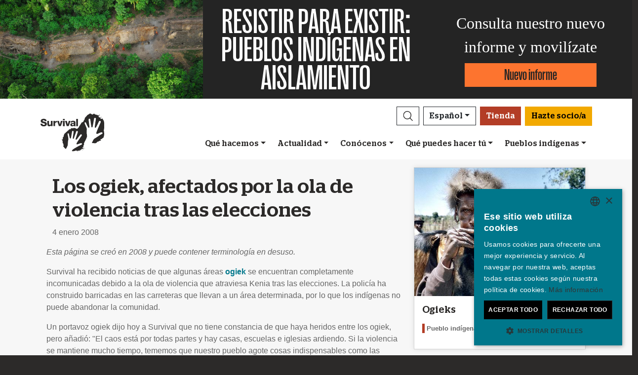

--- FILE ---
content_type: text/html; charset=utf-8
request_url: https://survival.es/noticias/2882
body_size: 11102
content:
<!DOCTYPE html><html lang="es"><head><meta charset="utf-8" /><meta content="width=device-width, initial-scale=1, shrink-to-fit=no" name="viewport" /><meta content="same-origin" name="view-transition" /><meta content="Survival International" name="author" /><script async="async" data-apikey="97b56bf7d560269c93b3d49407c72edc" src="//d2wy8f7a9ursnm.cloudfront.net/bugsnag-2.min.js"></script><script type="application/ld+json">{ "@context": "https://schema.org", "@type": "NewsArticle", "headline": "Los ogiek, afectados por la ola de violencia tras las elecciones", "image": [""] }</script><script type="application/ld+json">{ "@context": "https://schema.org", "@type": "Organization", "url": "survival.es", "logo": "/assets/logos/logo.square-119ef628.jpg" }</script><script type="application/ld+json">{ "@context":"https://schema.org", "@type":"ItemList", "itemListElement":[{"@type":"ListItem", "position":1, "url":"survival.es/quehacemos"}, {"@type":"ListItem", "position":2, "url":"survival.es/involucrate"}, {"@type":"ListItem", "position":3, "url":"survival.es/involucrate/iniciativas-solidarias"}]}</script><meta name="description" content="Survival ha recibido noticias de que algunas áreas ogiek se encuentran completamente incomunicadas debido a la ola de violencia que atraviesa Kenia tras las elecciones." /><meta name="keywords" content="Survival, Survival International, tribus, pueblo tribal, pueblos tribales, selva, desierto, indígena, pueblos indígenas, indígenas, derechos humanos" /><meta name="author" content="Survival International" /><meta property="fb:app_id" content="217969008262622" /><meta property="og:url" content="https://survival.es/noticias/2882" /><meta property="og:type" content="website" /><meta property="og:title" content="Los ogiek, afectados por la ola de violencia tras las elecciones" /><meta property="og:description" content="Survival ha recibido noticias de que algunas áreas ogiek se encuentran completamente incomunicadas debido a la ola de violencia que atraviesa Kenia tras las elecciones." /><meta property="og:image" content="" /><meta property="og:image:width" content="" /><meta property="og:image:height" content="" /><meta property="og:image:alt" content="" /><meta property="og:locale" content="es" /><meta content="summary_large_image" name="twitter:card" /><meta content="https://www.survival.es" name="twitter:site" /><meta content="Los ogiek, afectados por la ola de violencia tras las elecciones" name="twitter:title" /><meta content="Survival ha recibido noticias de que algunas áreas ogiek se encuentran completamente incomunicadas debido a la ola de violencia que atraviesa Kenia tras las elecciones." name="twitter:description" /><link href="/feeds" rel="alternate" title="Survival International" type="application/atom+xml" /><title>Los ogiek, afectados por la ola de violencia tras las elecciones</title><link rel="stylesheet" href="/assets/numiko-5430e3b9.css" data-turbo-track="reload" /><link rel="stylesheet" href="/assets/glightbox.min-7eb7ab09.css" data-turbo-track="reload" /><script type="importmap" data-turbo-track="reload">{
  "imports": {
    "numiko": "/assets/numiko-b1d64736.js",
    "cms": "/assets/cms-932433fc.js",
    "@hotwired/turbo-rails": "/assets/turbo.min-ad2c7b86.js",
    "@hotwired/stimulus": "/assets/stimulus.min-4b1e420e.js",
    "@hotwired/stimulus-loading": "/assets/stimulus-loading-1fc53fe7.js",
    "currency.js": "/assets/currency.js-c48b4683.js",
    "jquery": "/assets/jquery.min-cc61f2ef.js",
    "jquery_ujs": "/assets/jquery_ujs-4a343d57.js",
    "bootstrap": "/assets/bootstrap.min-60c5cec6.js",
    "@popperjs/core": "/assets/popper-2d47ff71.js",
    "lazysizes": "/assets/lazysizes-237f7d4f.js",
    "mapbox-gl": "/assets/mapbox-gl-4a46f983.js",
    "process": "/assets/process-33befcb9.js",
    "sortablejs": "/assets/sortablejs-d0bdfd76.js",
    "glightbox": "/assets/glightbox-894bcc22.js",
    "@transloadit/prettier-bytes": "https://ga.jspm.io/npm:@transloadit/prettier-bytes@0.3.4/dist/prettierBytes.js",
    "@uppy/aws-s3": "https://ga.jspm.io/npm:@uppy/aws-s3@4.1.0/lib/index.js",
    "@uppy/companion-client": "https://ga.jspm.io/npm:@uppy/companion-client@4.1.0/lib/index.js",
    "@uppy/core": "https://ga.jspm.io/npm:@uppy/core@4.2.2/lib/index.js",
    "@uppy/core/lib/": "https://ga.jspm.io/npm:@uppy/core@4.2.2/lib/",
    "@uppy/dashboard": "https://ga.jspm.io/npm:@uppy/dashboard@4.1.1/lib/index.js",
    "@uppy/informer": "https://ga.jspm.io/npm:@uppy/informer@4.1.0/lib/index.js",
    "@uppy/provider-views": "https://ga.jspm.io/npm:@uppy/provider-views@4.0.1/lib/index.js",
    "@uppy/status-bar": "https://ga.jspm.io/npm:@uppy/status-bar@4.0.3/lib/index.js",
    "@uppy/store-default": "https://ga.jspm.io/npm:@uppy/store-default@4.1.0/lib/index.js",
    "@uppy/thumbnail-generator": "https://ga.jspm.io/npm:@uppy/thumbnail-generator@4.0.0/lib/index.js",
    "@uppy/utils/lib/AbortController": "https://ga.jspm.io/npm:@uppy/utils@6.0.3/lib/AbortController.js",
    "@uppy/utils/lib/dataURItoBlob": "https://ga.jspm.io/npm:@uppy/utils@6.0.3/lib/dataURItoBlob.js",
    "@uppy/utils/lib/emaFilter": "https://ga.jspm.io/npm:@uppy/utils@6.0.3/lib/emaFilter.js",
    "@uppy/utils/lib/emitSocketProgress": "https://ga.jspm.io/npm:@uppy/utils@6.0.3/lib/emitSocketProgress.js",
    "@uppy/utils/lib/ErrorWithCause": "https://ga.jspm.io/npm:@uppy/utils@6.0.3/lib/ErrorWithCause.js",
    "@uppy/utils/lib/fetchWithNetworkError": "https://ga.jspm.io/npm:@uppy/utils@6.0.3/lib/fetchWithNetworkError.js",
    "@uppy/utils/lib/fileFilters": "https://ga.jspm.io/npm:@uppy/utils@6.0.3/lib/fileFilters.js",
    "@uppy/utils/lib/findAllDOMElements": "https://ga.jspm.io/npm:@uppy/utils@6.0.3/lib/findAllDOMElements.js",
    "@uppy/utils/lib/findDOMElement": "https://ga.jspm.io/npm:@uppy/utils@6.0.3/lib/findDOMElement.js",
    "@uppy/utils/lib/FOCUSABLE_ELEMENTS": "https://ga.jspm.io/npm:@uppy/utils@6.0.3/lib/FOCUSABLE_ELEMENTS.js",
    "@uppy/utils/lib/generateFileID": "https://ga.jspm.io/npm:@uppy/utils@6.0.3/lib/generateFileID.js",
    "@uppy/utils/lib/getAllowedMetaFields": "https://ga.jspm.io/npm:@uppy/utils@6.0.3/lib/getAllowedMetaFields.js",
    "@uppy/utils/lib/getDroppedFiles": "https://ga.jspm.io/npm:@uppy/utils@6.0.3/lib/getDroppedFiles/index.js",
    "@uppy/utils/lib/getFileNameAndExtension": "https://ga.jspm.io/npm:@uppy/utils@6.0.3/lib/getFileNameAndExtension.js",
    "@uppy/utils/lib/getFileType": "https://ga.jspm.io/npm:@uppy/utils@6.0.3/lib/getFileType.js",
    "@uppy/utils/lib/getSocketHost": "https://ga.jspm.io/npm:@uppy/utils@6.0.3/lib/getSocketHost.js",
    "@uppy/utils/lib/getTextDirection": "https://ga.jspm.io/npm:@uppy/utils@6.0.3/lib/getTextDirection.js",
    "@uppy/utils/lib/getTimeStamp": "https://ga.jspm.io/npm:@uppy/utils@6.0.3/lib/getTimeStamp.js",
    "@uppy/utils/lib/isDragDropSupported": "https://ga.jspm.io/npm:@uppy/utils@6.0.3/lib/isDragDropSupported.js",
    "@uppy/utils/lib/isObjectURL": "https://ga.jspm.io/npm:@uppy/utils@6.0.3/lib/isObjectURL.js",
    "@uppy/utils/lib/isPreviewSupported": "https://ga.jspm.io/npm:@uppy/utils@6.0.3/lib/isPreviewSupported.js",
    "@uppy/utils/lib/prettyETA": "https://ga.jspm.io/npm:@uppy/utils@6.0.3/lib/prettyETA.js",
    "@uppy/utils/lib/RateLimitedQueue": "https://ga.jspm.io/npm:@uppy/utils@6.0.3/lib/RateLimitedQueue.js",
    "@uppy/utils/lib/remoteFileObjToLocal": "https://ga.jspm.io/npm:@uppy/utils@6.0.3/lib/remoteFileObjToLocal.js",
    "@uppy/utils/lib/toArray": "https://ga.jspm.io/npm:@uppy/utils@6.0.3/lib/toArray.js",
    "@uppy/utils/lib/Translator": "https://ga.jspm.io/npm:@uppy/utils@6.0.3/lib/Translator.js",
    "@uppy/utils/lib/truncateString": "https://ga.jspm.io/npm:@uppy/utils@6.0.3/lib/truncateString.js",
    "@uppy/utils/lib/UserFacingApiError": "https://ga.jspm.io/npm:@uppy/utils@6.0.3/lib/UserFacingApiError.js",
    "@uppy/utils/lib/VirtualList": "https://ga.jspm.io/npm:@uppy/utils@6.0.3/lib/VirtualList.js",
    "classnames": "https://ga.jspm.io/npm:classnames@2.5.1/index.js",
    "eventemitter3": "https://ga.jspm.io/npm:eventemitter3@5.0.1/index.mjs",
    "exifr/dist/mini.esm.mjs": "https://ga.jspm.io/npm:exifr@7.1.3/dist/mini.esm.mjs",
    "is-network-error": "https://ga.jspm.io/npm:is-network-error@1.1.0/index.js",
    "lodash/": "https://ga.jspm.io/npm:lodash@4.17.21/",
    "lodash/throttle.js": "https://ga.jspm.io/npm:lodash@4.17.21/throttle.js",
    "memoize-one": "https://ga.jspm.io/npm:memoize-one@6.0.0/dist/memoize-one.esm.js",
    "mime-match": "https://ga.jspm.io/npm:mime-match@1.0.2/index.js",
    "namespace-emitter": "https://ga.jspm.io/npm:namespace-emitter@2.0.1/index.js",
    "nanoid/non-secure": "https://ga.jspm.io/npm:nanoid@5.0.7/non-secure/index.js",
    "p-queue": "https://ga.jspm.io/npm:p-queue@8.0.1/dist/index.js",
    "p-retry": "https://ga.jspm.io/npm:p-retry@6.2.0/index.js",
    "p-timeout": "https://ga.jspm.io/npm:p-timeout@6.1.3/index.js",
    "preact": "https://ga.jspm.io/npm:preact@10.24.3/dist/preact.module.js",
    "preact/hooks": "https://ga.jspm.io/npm:preact@10.24.3/hooks/dist/hooks.module.js",
    "retry": "https://ga.jspm.io/npm:retry@0.13.1/index.js",
    "shallow-equal": "https://ga.jspm.io/npm:shallow-equal@3.1.0/dist/index.modern.mjs",
    "wildcard": "https://ga.jspm.io/npm:wildcard@1.1.2/index.js",
    "controllers/admin/alert_controller": "/assets/controllers/admin/alert_controller-b5d8c8b3.js",
    "controllers/admin/bootstrap_popup_controller": "/assets/controllers/admin/bootstrap_popup_controller-63dc451c.js",
    "controllers/admin/forms_controller": "/assets/controllers/admin/forms_controller-629167f3.js",
    "controllers/admin/localized_outline_list_controller": "/assets/controllers/admin/localized_outline_list_controller-f828826b.js",
    "controllers/admin/localized_outline_list_item_controller": "/assets/controllers/admin/localized_outline_list_item_controller-233ae818.js",
    "controllers/admin/pictures/infinite_scroll_controller": "/assets/controllers/admin/pictures/infinite_scroll_controller-950fe601.js",
    "controllers/admin/pictures/modal_controller": "/assets/controllers/admin/pictures/modal_controller-d1c0b3bc.js",
    "controllers/admin/pictures/off_canvas_picker_controller": "/assets/controllers/admin/pictures/off_canvas_picker_controller-9d399eca.js",
    "controllers/admin/pictures/search_form_controller": "/assets/controllers/admin/pictures/search_form_controller-3baf6aeb.js",
    "controllers/admin/pictures/upload_controller": "/assets/controllers/admin/pictures/upload_controller-d134e201.js",
    "controllers/admin/search_controller": "/assets/controllers/admin/search_controller-1a800397.js",
    "controllers/admin/theme_controller": "/assets/controllers/admin/theme_controller-93229d26.js",
    "controllers/admin/tinymce_controller": "/assets/controllers/admin/tinymce_controller-4e710010.js",
    "controllers/admin/vimeo_controller": "/assets/controllers/admin/vimeo_controller-f0961f23.js",
    "controllers/application": "/assets/controllers/application-3affb389.js",
    "controllers": "/assets/controllers/index-749a6dee.js",
    "controllers/numiko/animation_controller": "/assets/controllers/numiko/animation_controller-aa33eb41.js",
    "controllers/numiko/awa_controller": "/assets/controllers/numiko/awa_controller-e7efe828.js",
    "controllers/numiko/comparison_slider_controller": "/assets/controllers/numiko/comparison_slider_controller-c0c086bb.js",
    "controllers/numiko/donation_widget_controller": "/assets/controllers/numiko/donation_widget_controller-eac2056e.js",
    "controllers/numiko/galleries_controller": "/assets/controllers/numiko/galleries_controller-93addbe4.js",
    "controllers/numiko/indigenous_voices_controller": "/assets/controllers/numiko/indigenous_voices_controller-f850c4da.js",
    "controllers/numiko/international_law_controller": "/assets/controllers/numiko/international_law_controller-b9000967.js",
    "controllers/numiko/locale_controller": "/assets/controllers/numiko/locale_controller-4c848200.js",
    "controllers/numiko/mapbox_globe_controller": "/assets/controllers/numiko/mapbox_globe_controller-fd5e8d00.js",
    "controllers/numiko/metadata_filter_controller": "/assets/controllers/numiko/metadata_filter_controller-b7ddc2de.js",
    "controllers/numiko/mobile_nav_controller": "/assets/controllers/numiko/mobile_nav_controller-44ed8e1d.js",
    "controllers/numiko/multi_point_map_controller": "/assets/controllers/numiko/multi_point_map_controller-821eaeda.js",
    "controllers/numiko/nav_controller": "/assets/controllers/numiko/nav_controller-07a6c459.js",
    "controllers/numiko/newsletter_signup_modal_controller": "/assets/controllers/numiko/newsletter_signup_modal_controller-dc90e6cd.js",
    "controllers/numiko/single_point_map_controller": "/assets/controllers/numiko/single_point_map_controller-93b48678.js",
    "controllers/numiko/tab_controller": "/assets/controllers/numiko/tab_controller-4eacdd55.js",
    "controllers/numiko/tax_calculator_controller": "/assets/controllers/numiko/tax_calculator_controller-ea80dd8d.js",
    "controllers/numiko/turnstile_controller": "/assets/controllers/numiko/turnstile_controller-d1094ea6.js",
    "controllers/numiko/vimeo_controller": "/assets/controllers/numiko/vimeo_controller-97d0c5db.js",
    "controllers/numiko/what_we_do_map_controller": "/assets/controllers/numiko/what_we_do_map_controller-6130239f.js",
    "controllers/numiko/youtube_card_controller": "/assets/controllers/numiko/youtube_card_controller-abd1e39f.js",
    "controllers/numiko/youtube_modal_controller": "/assets/controllers/numiko/youtube_modal_controller-21023c22.js",
    "controllers/utils/clipboard_controller": "/assets/controllers/utils/clipboard_controller-6c3e0bae.js",
    "controllers/utils/input_toggle_controller": "/assets/controllers/utils/input_toggle_controller-71291135.js",
    "utils/supports_interaction_observer": "/assets/utils/supports_interaction_observer-bfef7257.js",
    "utils/urlify": "/assets/utils/urlify-89e90ea7.js"
  }
}</script>
<link rel="modulepreload" href="/assets/turbo.min-ad2c7b86.js">
<link rel="modulepreload" href="/assets/stimulus.min-4b1e420e.js">
<link rel="modulepreload" href="/assets/stimulus-loading-1fc53fe7.js">
<link rel="modulepreload" href="/assets/bootstrap.min-60c5cec6.js">
<link rel="modulepreload" href="/assets/lazysizes-237f7d4f.js">
<script type="module">import "numiko"</script><script async="async" charset="UTF-8" data-cs-lang="es" src="https://cdn.cookie-script.com/s/647b7b92f1f55ca8927e97545c599862.js" type="text/javascript"></script>      <!-- Google Tag Manager -->
      <script async="async"> (function(w, d, s, l, i) {
          w[l] = w[l] || [];
          w[l].push({
              'gtm.start': new Date().getTime(),
              event: 'gtm.js'
          });
          var f = d.getElementsByTagName(s)[0],
              j = d.createElement(s),
              dl = l != 'dataLayer' ? '&l=' + l : '';
          j.async = true;
          j.src = 'https://www.googletagmanager.com/gtm.js?id=' + i + dl;
          f.parentNode.insertBefore(j, f);
      })(window, document, 'script', 'dataLayer', 'GTM-WNBLQN7');
      </script>
      <!-- End Google Tag Manager -->
<meta name="csrf-param" content="authenticity_token" />
<meta name="csrf-token" content="CEGrO6RWfSGiBBcDHAuy1JxSi3UQqxsmEc6J9oshEjUTiLloXw5tJHhcFR1ZcuBntLYvs9SeZ5WU-08GnuYsWg" /></head><body class="news-page">      <!-- Google Tag Manager (noscript) -->
      <noscript>
        <iframe src = "https://www.googletagmanager.com/ns.html?id=GTM-WNBLQN7"
          height = "0"
          width = "0"
          style = "display:none;visibility:hidden">
        </iframe>
      </noscript>
      <!-- End Google Tag Manager (noscript) -->
<div id="uncontacted-report-banner"><div class="row align-items-center"><div class="col-md-4 image"><img alt="" src="https://assets.survivalinternational.org/pictures/6569/width1170-6d895b9dbd388419a4f3849ac2671816.jpg" /></div><div class="col-md-4 heading"><div class="heading-inner"><h1>RESISTIR&nbsp;PARA&nbsp;EXISTIR:</h1><h1>PUEBLOS&nbsp;INDÍGENAS EN AISLAMIENTO</h1></div></div><div class="col-md-4 cta"><p>Consulta nuestro nuevo informe y movilízate</p><a class="btn btn-global-banner" href="https://www.indigenasenaislamiento.org">Nuevo informe</a></div></div></div><div class="overlay collapse"></div><nav data-controller="numiko--mobile-nav" id="navOvers"><section class="over-nav more collapse" data-numiko--mobile-nav-target="mobileNav" id="navMoreMobile"><div class="container"><div class="d-flex"><div class="flex-grow-1"><form action="/busca/resultados" accept-charset="UTF-8" method="get"><div class="input-group mb-3 input-group d-lg-none"><input aria-describedby="nav-search-btn" aria-label="Search" class="form-control search-input" name="search_terms" required="" type="text" /><div class="input-group-append"><button class="btn btn-light search" id="nav-search-btn" type="submit"><img src="/assets/numiko/graphics/search-55839a69.svg" /></button></div></div></form></div><button aria-controls="navMoreMobile" aria-expanded="true" aria-label="Close" class="close btn btn-outline-light ml-3" data-bs-target="#navMoreMobile" data-bs-toggle="collapse" href="#navMoreMobile" role="button" type="button"><span aria-hidden="true"> &times;</span></button></div><div class="buttons"><a class="btn btn-primary btn-donate" role="button" href="/haz-un-donativo">Hazte socio/a</a><a class="btn shop" href="https://tienda.survival.es">Tienda</a></div><ul class="sections" id="navMobileMenu"><li class="mobile-nav-item"><a class="collapsed dropdown-toggle" data-bs-toggle="collapse" data-bs-target="#V2hhdFdlRG8" aria-expanded="false" href="javascript:;">Qué hacemos</a></li><div class="collapse" data-parent="#navMobileMenu" id="V2hhdFdlRG8"><div class="mobile-menu-content"><a class="mega-title" href="/quehacemos">Más</a><div class="mega-sub-title">Nuestra labor</div><ul class="mega-sub-menu"><li class="nav-item"><a class="nav-link" href="/quehacemos#how-we-work">Cómo trabajamos</a></li><li class="nav-item"><a class="nav-link" href="/indigenas">Dónde trabajamos</a></li><li class="nav-item"><a class="nav-link" href="/vozindigena">Voces Indígenas</a></li></ul><a class="mega-sub-title-with-link" href="/campanas/aislados">Campaña Indígenas en aislamiento</a><ul class="mega-sub-menu"><li class="nav-item"><a class="nav-link" href="https://www.survival.es/indigenas/ayoreo">Ayoreo</a></li><li class="nav-item"><a class="nav-link" href="https://www.survival.es/indigenas/kawahiva">Kawahivas</a></li><li class="nav-item"><a class="nav-link" href="https://www.survival.es/indigenas/hongana-manyawa">Hongana manyawas</a></li><li class="nav-item"><a class="nav-link" href="https://www.survival.es/indigenas/shompen">Shompen</a></li><li class="nav-item"><a class="nav-link" href="https://www.survival.es/indigenas/mashco-piro">Mashco Piro</a></li></ul><a class="mega-sub-title-with-link" href="/conservacion">Campaña Descolonicemos la conservación</a><ul class="mega-sub-menu"><li class="nav-item"><a class="nav-link" href="https://www.survival.es/campanas/carbono-de-sangre">Carbono de Sangre</a></li><li class="nav-item"><a class="nav-link" href="https://www.survival.es/sobre/8431/descoloniza-el-lenguaje">Guía descolonizar lenguaje conservación</a></li><li class="nav-item"><a class="nav-link" href="https://www.survival.es/campanas/genocidio-verde">Genocidio verde</a></li><li class="nav-item"><a class="nav-link" href="https://www.survival.es/campanas/descolonicemosLaUNESCO">Hay que descolonizar la UNESCO</a></li></ul><div class="mega-sub-title">Otros casos</div><ul class="mega-sub-menu"><li class="nav-item"><a class="nav-link" href="https://www.survival.es/campanas/adivasiscontraelcarbon">Adivasis contra el carbón</a></li><li class="nav-item"><a class="nav-link" href="https://www.survival.es/indigenas/guarani">Guaraníes</a></li><li class="nav-item"><a class="nav-link" href="https://www.survival.es/indigenas/nukak">Nukak</a></li><li class="nav-item"><a class="nav-link" href="https://www.survival.es/indigenas/yanomami">Yanomamis</a></li></ul></div></div><li class="mobile-nav-item"><a class="collapsed dropdown-toggle" data-bs-toggle="collapse" data-bs-target="#TmV3cw" aria-expanded="false" href="javascript:;">Actualidad</a></li><div class="collapse" data-parent="#navMobileMenu" id="TmV3cw"><div class="mobile-menu-content"><a class="mega-title" href="/noticias">Más</a><div class="mega-sub-title">Para periodistas</div><ul class="mega-sub-menu"><li class="nav-item"><a class="nav-link" href="/saladeprensa/notasdeprensa">Sala de prensa</a></li><li class="nav-item"><a class="nav-link" href="/sobre">En profundidad</a></li><li class="nav-item"><a class="nav-link" href="/informes">Recursos para periodistas</a></li></ul><div class="mega-sub-title">Recursos escritos</div><ul class="mega-sub-menu"><li class="nav-item"><a class="nav-link" href="/articulos">Artículos</a></li><li class="nav-item"><a class="nav-link" href="/noticias#in-the-news">En los medios</a></li><li class="nav-item"><a class="nav-link" href="/sobre/publicaciones">Publicaciones</a></li></ul><div class="mega-sub-title">Audiovisuales</div><ul class="mega-sub-menu"><li class="nav-item"><a class="nav-link" href="/peliculas">Videos</a></li><li class="nav-item"><a class="nav-link" href="/galerias">Galerías</a></li></ul></div></div><li class="mobile-nav-item"><a class="collapsed dropdown-toggle" data-bs-toggle="collapse" data-bs-target="#QWJvdXRVcw" aria-expanded="false" href="javascript:;">Conócenos</a></li><div class="collapse" data-parent="#navMobileMenu" id="QWJvdXRVcw"><div class="mobile-menu-content"><a class="mega-title" href="/conocenos">Más</a><div class="mega-sub-title">Más sobre Survival</div><ul class="mega-sub-menu"><li class="nav-item"><a class="nav-link" href="https://www.survival.es/conocenos/8839/como-nos-financiamos">Nuestra financiación</a></li><li class="nav-item"><a class="nav-link" href="https://www.survival.es/conocenos/9/informeanual">Memoria anual</a></li><li class="nav-item"><a class="nav-link" href="https://www.survival.es/conocenos/12/trabajos">Trabajos</a></li><li class="nav-item"><a class="nav-link" href="https://www.survival.es/conocenos/11/contacto">Contáctanos</a></li></ul></div></div><li class="mobile-nav-item"><a class="collapsed dropdown-toggle" data-bs-toggle="collapse" data-bs-target="#R2V0SW52b2x2ZWQ" aria-expanded="false" href="javascript:;">Qué puedes hacer tú</a></li><div class="collapse" data-parent="#navMobileMenu" id="R2V0SW52b2x2ZWQ"><div class="mobile-menu-content"><a class="mega-title" href="/involucrate">Más</a><div class="mega-sub-title">Movilízate</div><ul class="mega-sub-menu"><li class="nav-item"><a class="nav-link" href="/involucrate/email">Envía un email</a></li><li class="nav-item"><a class="nav-link" href="/involucrate#advocate">Hazte activista</a></li><li class="nav-item"><a class="nav-link tab-link" href="/involucrate#small-acts">Ideas para activistas</a></li></ul><div class="mega-sub-title">Infórmate</div><ul class="mega-sub-menu"><li class="nav-item"><a class="nav-link" href="/noticias/electronicas">Suscríbete a los emails</a></li><li class="nav-item"><a class="nav-link tab-link" href="/agenda/#current-and-upcoming-events">Agenda</a></li></ul><div class="mega-sub-title">Apóyanos</div><ul class="mega-sub-menu"><li class="nav-item"><a class="nav-link" href="/haz-un-donativo">Hazte socio/a o dona</a></li><li class="nav-item"><a class="nav-link" href="/socios/somossurvival">Nuestra comunidad de socios/as</a></li><li class="nav-item"><a class="nav-link" href="/socios/otrasformasdepago">Dona con Bizum u otras</a></li><li class="nav-item"><a class="nav-link" href="/involucrate/iniciativas-solidarias">Iniciativas solidarias</a></li><li class="nav-item"><a class="nav-link" href="/socios/celebraciones-solidarias">Celebraciones solidarias</a></li><li class="nav-item"><a class="nav-link" href="/socios/enmemoria">Dona en memoria de</a></li><li class="nav-item"><a class="nav-link" href="/socios/legados">Testamentos solidarios</a></li><li class="nav-item"><a class="nav-link" href="/socios/preguntasfrecuentes">FAQ: socios/as y donantes</a></li></ul></div></div><li class="mobile-nav-item"><a class="collapsed dropdown-toggle" data-bs-toggle="collapse" data-bs-target="#VHJpYmVz" aria-expanded="false" href="javascript:;">Pueblos indígenas</a></li><div class="collapse" data-parent="#navMobileMenu" id="VHJpYmVz"><div class="mobile-menu-content"><a class="mega-title" href="/indigenas">Más</a><div class="mega-sub-title">América</div><ul class="mega-sub-menu"><li class="nav-item"><a class="nav-link" href="/awa"><strong>Awás</strong> Brasil</a></li><li class="nav-item"><a class="nav-link" href="/indigenas/ayoreo"><strong>Ayoreo</strong> Paraguay</a></li><li class="nav-item"><a class="nav-link" href="/indigenas/frontera-amazonica-no-contactados"><strong>Frontera amazónica de los no contactados</strong> Perú</a></li><li class="nav-item"><a class="nav-link" href="/indigenas/guarani"><strong>Guaraníes</strong> Brasil</a></li><li class="nav-item"><a class="nav-link" href="/indigenas/kawahiva"><strong>Kawahivas</strong> Brasil</a></li><li class="nav-item"><a class="nav-link" href="/indigenas/mashco-piro"><strong>Mashco Piro</strong> Perú</a></li><li class="nav-item"><a class="nav-link" href="/indigenas/nukak"><strong>Nukak</strong> Colombia</a></li><li class="nav-item"><a class="nav-link" href="/indigenas/yanomami"><strong>Yanomamis</strong> Brasil</a></li></ul><div class="mega-sub-title">África</div><ul class="mega-sub-menu"><li class="nav-item"><a class="nav-link" href="/campanas/genocidio-verde"><strong>Baka</strong> Congo</a></li><li class="nav-item"><a class="nav-link" href="/indigenas/bosquimanos"><strong>Bosquimanos</strong> Botsuana</a></li><li class="nav-item"><a class="nav-link" href="/indigenas/masai"><strong>Masáis</strong> Tanzania</a></li></ul><div class="mega-sub-title">Asia y Oceanía</div><ul class="mega-sub-menu"><li class="nav-item"><a class="nav-link" href="/indigenas/ang"><strong>Ang</strong> India</a></li><li class="nav-item"><a class="nav-link" href="/indigenas/dongria"><strong>Dongria kondhs</strong> India</a></li><li class="nav-item"><a class="nav-link" href="/indigenas/hongana-manyawa"><strong>Hongana manyawas</strong> Indonesia</a></li><li class="nav-item"><a class="nav-link" href="/indigenas/jenu-kuruba"><strong>Jenu kuruba</strong> India</a></li><li class="nav-item"><a class="nav-link" href="/indigenas/sentineleses"><strong>Sentineleses</strong> India</a></li><li class="nav-item"><a class="nav-link" href="/indigenas/shompen"><strong>Shompen</strong> India</a></li><li class="nav-item"><a class="nav-link" href="/indigenas/tribus-reservas-tigres"><strong>Tribus de las reservas de tigres</strong> India</a></li></ul></div></div></ul><ul class="nav social"><li class="nav-item"><strong>Síguenos</strong></li><li><a href="https://www.facebook.com/survivalesp" title="Survival en Facebook"><i class="bi bi-facebook"></i></a></li><li><a href="https://bsky.app/profile/survivalesp.bsky.social" title="Survival en Bluesky"><i class="bi bi-bluesky"></i></a></li><li><a href="https://www.twitter.com/survivalesp" title="Survival en Twitter"><i class="bi bi-twitter-x"></i></a></li><li><a href="https://www.youtube.com/survivalesp" title="Survival en YouTube"><i class="bi bi-youtube"></i></a></li><li><a href="https://www.instagram.com/survivalinternationalesp" title="Survival en Instagram"><i class="bi bi-instagram"></i></a></li><li><a href="https://whatsapp.com/channel/0029VafDwCrCMY0GjVrXKq2p" title="Survival en WhatsApp"><i class="bi bi-whatsapp"></i></a></li></ul><div class="language-selector"><a aria-expanded="false" class="btn btn-outline-light language dropdown-toggle" data-bs-target="#navMobileLanguage" data-bs-toggle="collapse" href="javascript:;" role="button">Español<div class="change">change</div></a><ul class="collapse languages" id="navMobileLanguage"><li><a data-locale-localized-path="de" href="https://www.survivalinternational.de:443">Deutsch</a></li><li><a data-locale-localized-path="en" href="https://www.survivalinternational.org:443">English</a></li><li><a data-locale-localized-path="fr" href="https://www.survivalinternational.fr:443">Français</a></li><li><a data-locale-localized-path="it" href="https://www.survival.it:443">Italiano</a></li><li><a data-locale-localized-path="nl" href="https://www.survivalinternational.nl:443">Nederlands</a></li><li><a data-locale-localized-path="pt" href="https://www.survivalbrasil.org:443">Português</a></li><li><a data-locale-localized-path="hi" href="https://www.survivalinternational.in:443/hi">Hindi</a></li><li><a data-locale-localized-path="or" href="https://www.survivalinternational.in:443/or">Odia</a></li><li><a data-locale-localized-path="id" href="https://www.survivalinternational.org:443/id">Bahasa Indonesia</a></li></ul></div></div></section><section class="over-nav search collapse" id="navSearchDesktop"><div class="container"><button aria-controls="navSearchDesktop" aria-expanded="true" aria-label="Close" class="close btn btn-outline-light float-end" data-bs-target="#navSearchDesktop, .overlay" data-bs-toggle="collapse" href="#navSearchDesktop" role="button" type="button"><span aria-hidden="true"> &times;</span></button><h2>Buscar</h2><form action="/busca/resultados" accept-charset="UTF-8" method="get"><div class="input-group mb-3 input-group-lg"><input aria-describedby="nav-search-btn-md" aria-label="Search" class="form-control search-input" data-nav-search-input="true" name="search_terms" required="" type="text" /><div class="input-group-append"><button class="btn btn-light search" id="nav-search-btn-md" type="submit"><img alt="Search" src="/assets/numiko/graphics/search-55839a69.svg" /></button></div></div></form></div></section></nav><nav class="navbar navbar-expand-lg navbar-light" data-controller="numiko--nav"><div class="container mega-container"><a title="Survival International" class="navbar-brand" target="_top" href="/"><img alt="Survival International" src="/assets/numiko/logos/survival-logo-nav-ce6fe19e.svg" /></a><div class="d-lg-none mobile-nav"><a class="btn btn-primary btn-donate" role="button" href="/haz-un-donativo">Hazte socio/a</a><button aria-controls="navMoreMobile" aria-expanded="false" aria-label="Toggle navigation" class="navbar-toggler" data-bs-target="#navMoreMobile" data-bs-toggle="collapse" type="button"><span class="navbar-toggler-icon"></span></button></div><div class="collapse navbar-collapse flex-column align-items-end" id="navbarResponsive"><ul class="navbar-nav mega-nav"><li class="nav-item"><a id="searchButton" class="btn btn-outline-dark search collapsed" aria-controls="navSearchDesktop" aria-expanded="false" aria-label="Search" data-bs-target="#navSearchDesktop, .overlay" data-bs-toggle="collapse" role="button" href="#navSearchDesktop"></a></li><li class="nav-item dropdown language" data-action="mouseenter-&gt;numiko--nav#dropdownOpen mouseleave-&gt;numiko--nav#dropdownClose"><a aria-expanded="false" aria-haspopup="true" class="btn btn-outline-dark language dropdown-toggle" href="#" role="button">Español</a><div class="dropdown-menu"><a class="dropdown-item" data-locale-localized-path="de" href="https://www.survivalinternational.de:443">Deutsch</a><a class="dropdown-item" data-locale-localized-path="en" href="https://www.survivalinternational.org:443">English</a><a class="dropdown-item" data-locale-localized-path="fr" href="https://www.survivalinternational.fr:443">Français</a><a class="dropdown-item" data-locale-localized-path="it" href="https://www.survival.it:443">Italiano</a><a class="dropdown-item" data-locale-localized-path="nl" href="https://www.survivalinternational.nl:443">Nederlands</a><a class="dropdown-item" data-locale-localized-path="pt" href="https://www.survivalbrasil.org:443">Português</a><a class="dropdown-item" data-locale-localized-path="hi" href="https://www.survivalinternational.in:443/hi">Hindi</a><a class="dropdown-item" data-locale-localized-path="or" href="https://www.survivalinternational.in:443/or">Odia</a><a class="dropdown-item" data-locale-localized-path="id" href="https://www.survivalinternational.org:443/id">Bahasa Indonesia</a></div></li><li class="nav-item"><a class="btn btn-outline-danger shop" href="https://tienda.survival.es">Tienda</a></li><li class="nav-item"><a class="btn btn-primary btn-donate" role="button" href="/haz-un-donativo">Hazte socio/a</a></li></ul><ul class="navbar-nav mega-nav"><li class="dropdown" data-action="mouseenter-&gt;numiko--nav#dropdownOpen mouseleave-&gt;numiko--nav#dropdownClose"><a class="nav-link dropdown-toggle" aria-expanded="false" aria-haspopup="true" href="/quehacemos">Qué hacemos</a><div class="dropdown-menu wide"><div class="dropdown-menu-content"><div class="submenu-column"><div class="mega-sub-title">Nuestra labor</div><ul class="mega-sub-menu"><li class="nav-item"><a class="nav-link" href="/quehacemos#how-we-work">Cómo trabajamos</a></li><li class="nav-item"><a class="nav-link" href="/indigenas">Dónde trabajamos</a></li><li class="nav-item"><a class="nav-link" href="/vozindigena">Voces Indígenas</a></li></ul></div><div class="submenu-column"><a class="mega-sub-title-with-link" href="/campanas/aislados">Campaña Indígenas en aislamiento</a><ul class="mega-sub-menu"><li class="nav-item"><a class="nav-link" href="https://www.survival.es/indigenas/ayoreo">Ayoreo</a></li><li class="nav-item"><a class="nav-link" href="https://www.survival.es/indigenas/kawahiva">Kawahivas</a></li><li class="nav-item"><a class="nav-link" href="https://www.survival.es/indigenas/hongana-manyawa">Hongana manyawas</a></li><li class="nav-item"><a class="nav-link" href="https://www.survival.es/indigenas/shompen">Shompen</a></li><li class="nav-item"><a class="nav-link" href="https://www.survival.es/indigenas/mashco-piro">Mashco Piro</a></li></ul></div><div class="submenu-column"><a class="mega-sub-title-with-link" href="/conservacion">Campaña Descolonicemos la conservación</a><ul class="mega-sub-menu"><li class="nav-item"><a class="nav-link" href="https://www.survival.es/campanas/carbono-de-sangre">Carbono de Sangre</a></li><li class="nav-item"><a class="nav-link" href="https://www.survival.es/sobre/8431/descoloniza-el-lenguaje">Guía descolonizar lenguaje conservación</a></li><li class="nav-item"><a class="nav-link" href="https://www.survival.es/campanas/genocidio-verde">Genocidio verde</a></li><li class="nav-item"><a class="nav-link" href="https://www.survival.es/campanas/descolonicemosLaUNESCO">Hay que descolonizar la UNESCO</a></li></ul></div><div class="submenu-column"><a class="mega-sub-title-with-link" href="/campanas/tierrasyvidas">Otros casos</a><ul class="mega-sub-menu"><li class="nav-item"><a class="nav-link" href="https://www.survival.es/campanas/adivasiscontraelcarbon">Adivasis contra el carbón</a></li><li class="nav-item"><a class="nav-link" href="https://www.survival.es/indigenas/guarani">Guaraníes</a></li><li class="nav-item"><a class="nav-link" href="https://www.survival.es/indigenas/nukak">Nukak</a></li><li class="nav-item"><a class="nav-link" href="https://www.survival.es/indigenas/yanomami">Yanomamis</a></li></ul></div></div></div></li><li class="dropdown" data-action="mouseenter-&gt;numiko--nav#dropdownOpen mouseleave-&gt;numiko--nav#dropdownClose"><a class="nav-link dropdown-toggle" aria-expanded="false" aria-haspopup="true" href="/noticias">Actualidad</a><div class="dropdown-menu wide"><div class="dropdown-menu-content"><div class="submenu-column"><div class="mega-sub-title">Noticias</div><br /><div class="latest-news"><a class="card" href="/noticias/14430"><strong>Última noticia</strong><img class="lazyload" onerror="this.src=&#39;/assets/structure/missing_940-642588a5.jpg&#39;" src="https://assets.survivalinternational.org/pictures/15224/width300-3461b84ac7149b5d9c7b0f99989b2b43.png" /><div class="headline">¿Hasta cuándo? El Territorio Indígena Piripkura lleva 40 años esperando su demarcación</div></a></div><ul class="mega-sub-menu"><li class="nav-item"><a class="nav-link mega-sub-title-with-link" href="/noticias">Más noticias</a></li></ul></div><div class="submenu-column"><div class="mega-sub-title">Para periodistas</div><ul class="mega-sub-menu"><li class="nav-item"><a class="nav-link" href="/saladeprensa/notasdeprensa">Sala de prensa</a></li><li class="nav-item"><a class="nav-link" href="/sobre">En profundidad</a></li><li class="nav-item"><a class="nav-link" href="/informes">Recursos para periodistas</a></li></ul></div><div class="submenu-column"><div class="mega-sub-title">Recursos escritos</div><ul class="mega-sub-menu"><li class="nav-item"><a class="nav-link" href="/articulos">Artículos</a></li><li class="nav-item"><a class="nav-link" href="/noticias#in-the-news">En los medios</a></li><li class="nav-item"><a class="nav-link" href="/sobre/publicaciones">Publicaciones</a></li></ul></div><div class="submenu-column"><div class="mega-sub-title">Audiovisuales</div><ul class="mega-sub-menu"><li class="nav-item"><a class="nav-link" href="/peliculas">Videos</a></li><li class="nav-item"><a class="nav-link" href="/galerias">Galerías</a></li><li><br /><div class="latest-news"><a class="card" href="/vozindigena"><div class="headline">Voces Indígenas</div><img class="lazyload" src="https://i.vimeocdn.com/filter/overlay?src0=https://i.vimeocdn.com/video/1623702652-0c6da6c1bce4b92c54ebfe513ff2acecc90bd2e7693fb7ce64b7dc5d32dffe79-d_640x360&amp;src1=https://f.vimeocdn.com/p/images/crawler_play.png" /></a></div></li></ul></div></div></div></li><li class="dropdown" data-action="mouseenter-&gt;numiko--nav#dropdownOpen mouseleave-&gt;numiko--nav#dropdownClose"><a class="nav-link dropdown-toggle" aria-expanded="false" aria-haspopup="true" href="/conocenos">Conócenos</a><div class="dropdown-menu wide"><div class="dropdown-menu-content"><div class="submenu-column"><div class="mega-sub-title">Cómo trabajamos</div><ul class="mega-sub-menu"><li class="nav-item"><a class="nav-link" href="/conocenos#our-work">Nuestra labor</a></li><li class="nav-item"><a class="nav-link" href="/conocenos#our-vision">Nuestra visión</a></li><li class="nav-item"><a class="nav-link" href="/conocenos#approach">Nuestra estrategia</a></li><li class="nav-item"><a class="nav-link" href="/conocenos/impacto">Nuestro impacto</a></li></ul></div><div class="submenu-column"><div class="mega-sub-title">Survival por dentro</div><ul class="mega-sub-menu"><li class="nav-item"><a class="nav-link" href="/conocenos#history-content">Nuestra historia</a></li><li class="nav-item"><a class="nav-link" href="/conocenos#governance-content">Nuestra estructura</a></li><li class="nav-item"><a class="nav-link" href="/conocenos#staff-content">Nuestro equipo</a></li></ul></div><div class="submenu-column"><div class="mega-sub-title">Más sobre Survival</div><ul class="mega-sub-menu"><li class="nav-item"><a class="nav-link" href="https://www.survival.es/conocenos/8839/como-nos-financiamos">Nuestra financiación</a></li><li class="nav-item"><a class="nav-link" href="https://www.survival.es/conocenos/9/informeanual">Memoria anual</a></li><li class="nav-item"><a class="nav-link" href="https://www.survival.es/conocenos/12/trabajos">Trabajos</a></li><li class="nav-item"><a class="nav-link" href="https://www.survival.es/conocenos/11/contacto">Contáctanos</a></li></ul></div></div></div></li><li class="dropdown" data-action="mouseenter-&gt;numiko--nav#dropdownOpen mouseleave-&gt;numiko--nav#dropdownClose"><a class="nav-link dropdown-toggle" aria-expanded="false" aria-haspopup="true" href="/involucrate">Qué puedes hacer tú</a><div class="dropdown-menu wide"><div class="dropdown-menu-content"><div class="submenu-column"><div class="mega-sub-title">Movilízate</div><ul class="mega-sub-menu"><li class="nav-item"><a class="nav-link" href="/involucrate/email">Envía un email</a></li><li class="nav-item"><a class="nav-link" href="/involucrate#advocate">Hazte activista</a></li><li class="nav-item"><a class="nav-link tab-link" href="/involucrate#small-acts">Ideas para activistas</a></li></ul></div><div class="submenu-column"><div class="mega-sub-title">Infórmate</div><ul class="mega-sub-menu"><li class="nav-item"><a class="nav-link" href="/noticias/electronicas">Suscríbete a los emails</a></li><li class="nav-item"><a class="nav-link tab-link" href="/agenda/#current-and-upcoming-events">Agenda</a></li></ul><div class="pt-3"><div class="mega-sub-title">Síguenos</div><ul class="navbar-nav social ml-auto flex-row justify-content-around"><li><a href="https://www.facebook.com/survivalesp" title="Survival en Facebook"><i class="bi bi-facebook"></i></a></li><li><a href="https://bsky.app/profile/survivalesp.bsky.social" title="Survival en Bluesky"><i class="bi bi-bluesky"></i></a></li><li><a href="https://www.twitter.com/survivalesp" title="Survival en Twitter"><i class="bi bi-twitter-x"></i></a></li><li><a href="https://www.youtube.com/survivalesp" title="Survival en YouTube"><i class="bi bi-youtube"></i></a></li><li><a href="https://www.instagram.com/survivalinternationalesp" title="Survival en Instagram"><i class="bi bi-instagram"></i></a></li><li><a href="https://whatsapp.com/channel/0029VafDwCrCMY0GjVrXKq2p" title="Survival en WhatsApp"><i class="bi bi-whatsapp"></i></a></li></ul></div></div><div class="submenu-column"><div class="mega-sub-title">Apóyanos</div><ul class="mega-sub-menu"><li class="nav-item"><a class="nav-link" href="/haz-un-donativo">Hazte socio/a o dona</a></li><li class="nav-item"><a class="nav-link" href="/socios/somossurvival">Nuestra comunidad de socios/as</a></li><li class="nav-item"><a class="nav-link" href="/socios/otrasformasdepago">Dona con Bizum u otras</a></li><li class="nav-item"><a class="nav-link" href="/involucrate/iniciativas-solidarias">Iniciativas solidarias</a></li><li class="nav-item"><a class="nav-link" href="/socios/celebraciones-solidarias">Celebraciones solidarias</a></li><li class="nav-item"><a class="nav-link" href="/socios/enmemoria">Dona en memoria de</a></li><li class="nav-item"><a class="nav-link" href="/socios/legados">Testamentos solidarios</a></li><li class="nav-item"><a class="nav-link" href="/socios/preguntasfrecuentes">FAQ: socios/as y donantes</a></li></ul></div></div></div></li><li class="dropdown" data-action="mouseenter-&gt;numiko--nav#dropdownOpen mouseleave-&gt;numiko--nav#dropdownClose"><a class="nav-link dropdown-toggle" aria-expanded="false" aria-haspopup="true" href="/indigenas">Pueblos indígenas</a><div class="dropdown-menu wide"><div class="dropdown-menu-content"><div class="message-pane"><p>Algunos de los pueblos indígenas a cuyo lado lucha Survival. Hay muchos más.</p><p>Soñamos con un mundo en el que los pueblos indígenas sean respetados como sociedades contemporáneas y sus derechos humanos protegidos.</p></div><div class="submenu-column"><div class="mega-sub-title">América</div><ul class="mega-sub-menu"><li class="nav-item"><a class="nav-link" href="/awa"><strong>Awás</strong> Brasil</a></li><li class="nav-item"><a class="nav-link" href="/indigenas/ayoreo"><strong>Ayoreo</strong> Paraguay</a></li><li class="nav-item"><a class="nav-link" href="/indigenas/frontera-amazonica-no-contactados"><strong>Frontera amazónica de los no contactados</strong> Perú</a></li><li class="nav-item"><a class="nav-link" href="/indigenas/guarani"><strong>Guaraníes</strong> Brasil</a></li><li class="nav-item"><a class="nav-link" href="/indigenas/kawahiva"><strong>Kawahivas</strong> Brasil</a></li><li class="nav-item"><a class="nav-link" href="/indigenas/mashco-piro"><strong>Mashco Piro</strong> Perú</a></li><li class="nav-item"><a class="nav-link" href="/indigenas/nukak"><strong>Nukak</strong> Colombia</a></li><li class="nav-item"><a class="nav-link" href="/indigenas/yanomami"><strong>Yanomamis</strong> Brasil</a></li></ul></div><div class="submenu-column"><div class="mega-sub-title">África</div><ul class="mega-sub-menu"><li class="nav-item"><a class="nav-link" href="/campanas/genocidio-verde"><strong>Baka</strong> Congo</a></li><li class="nav-item"><a class="nav-link" href="/indigenas/bosquimanos"><strong>Bosquimanos</strong> Botsuana</a></li><li class="nav-item"><a class="nav-link" href="/indigenas/masai"><strong>Masáis</strong> Tanzania</a></li></ul></div><div class="submenu-column"><div class="mega-sub-title">Asia y Oceanía</div><ul class="mega-sub-menu"><li class="nav-item"><a class="nav-link" href="/indigenas/ang"><strong>Ang</strong> India</a></li><li class="nav-item"><a class="nav-link" href="/indigenas/dongria"><strong>Dongria kondhs</strong> India</a></li><li class="nav-item"><a class="nav-link" href="/indigenas/hongana-manyawa"><strong>Hongana manyawas</strong> Indonesia</a></li><li class="nav-item"><a class="nav-link" href="/indigenas/jenu-kuruba"><strong>Jenu kuruba</strong> India</a></li><li class="nav-item"><a class="nav-link" href="/indigenas/sentineleses"><strong>Sentineleses</strong> India</a></li><li class="nav-item"><a class="nav-link" href="/indigenas/shompen"><strong>Shompen</strong> India</a></li><li class="nav-item"><a class="nav-link" href="/indigenas/tribus-reservas-tigres"><strong>Tribus de las reservas de tigres</strong> India</a></li></ul></div></div></div></li></ul></div></div></nav><meta property="og:url" content="https://survival.es/noticias/2882" /><main data-controller="numiko--locale" data-localized-paths="null" data-numiko--locale-target="localizedPaths"><section class="basic row"><article class="col-xs-12 col-md-8"><header class="page-header-left"><h1>Los ogiek, afectados por la ola de violencia tras las elecciones</h1><p> 4&nbsp;enero&nbsp;2008</p></header><p><i>Esta página se creó en 2008 y puede contener terminología en desuso.</i></p><p>Survival ha recibido noticias de que algunas &aacute;reas <a href="../../../../../indigenas/ogiek">ogiek</a> se encuentran completamente incomunicadas debido a la ola de violencia que atraviesa Kenia tras las elecciones. La polic&iacute;a ha construido barricadas en las carreteras que llevan a un &aacute;rea determinada, por lo que los ind&iacute;genas no puede abandonar la comunidad. </p><p> Un portavoz ogiek dijo hoy a Survival que no tiene constancia de que haya heridos entre los ogiek, pero a&ntilde;adi&oacute;: &quot;El caos est&aacute; por todas partes y hay casas, escuelas e iglesias ardiendo. Si la violencia se mantiene mucho tiempo, tememos que nuestro pueblo agote cosas indispensables como las medicinas&quot;. <br /></p><div class="modal fade theme-blue-lagoon" data-controller="numiko--newsletter-signup-modal" id="scroll-signup-modal" role="dialog" tabindex="1"><div class="modal-dialog modal-lg modal-dialog-centered" role="document"><div class="modal-content"><div class="modal-body"><button aria-label="Close" class="btn-close btn-close-white" data-bs-dismiss="modal" type="button"></button><section class="modal-join-mailing-list within-modal"><turbo-frame id="signup-modal-frame"><div class="container"><div class="row"><div class="col-12"><h3>Recibe nuestros emails</h3><p>Mantente al día y defiende los derechos de los pueblos indígenas.</p></div><div class="col-12"><div class="sign-up-container newsletter-signup-modal"><form class="new_newsletter_signup" id="newsletter-signup-modal" data-turbo-frame="signup-modal-frame" action="/noticias/electronicas/suscribir" accept-charset="UTF-8" method="post"><input type="hidden" name="authenticity_token" value="Hf4fnslvBE0rIGOVcXCNfGvZ5-M5jE0Ma1vkPbriETYjKUxe9-Z5fupe2FTcwJ4gaPhXUBCiNiDtGCXMhdJRKg" autocomplete="off" /><div class="subtitle_1768881956"><style media="screen">.subtitle_1768881956 {position:absolute!important;top:-9999px;left:-9999px;}</style><label for="subtitle">If you are a human, ignore this field</label><input type="text" name="subtitle" id="subtitle" autocomplete="off" tabindex="-1" /></div><input autocomplete="off" type="hidden" name="newsletter_signup[utm_campaign]" id="newsletter_signup_utm_campaign" /><input autocomplete="off" type="hidden" name="newsletter_signup[utm_content]" id="newsletter_signup_utm_content" /><input autocomplete="off" type="hidden" name="newsletter_signup[utm_medium]" id="newsletter_signup_utm_medium" /><input autocomplete="off" type="hidden" name="newsletter_signup[utm_source]" id="newsletter_signup_utm_source" /><input autocomplete="off" type="hidden" name="newsletter_signup[utm_term]" id="newsletter_signup_utm_term" /><div class="row mt-3 g-0"><div class="col-12"><input class="form-control" id="newsletter-email" aria-describedby="button-join-mailing-list" aria-label="Escribe tu email" placeholder="Escribe tu email" required="required" data-action="input-&gt;numiko--newsletter-signup-modal#revealNameFields" type="email" name="newsletter_signup[email]" /></div></div><div class="row mt-3 g-0" data-numiko--newsletter-signup-modal-target="nameFields" id="name-fields"><div class="col-12 col-md-6 mb-3 mb-md-0"><input class="form-control" placeholder="Nombre" required="required" type="text" name="newsletter_signup[first_name]" id="newsletter_signup_first_name" /></div><div class="col-12 col-md-6"><input class="form-control" placeholder="Apellidos" required="required" type="text" name="newsletter_signup[last_name]" id="newsletter_signup_last_name" /></div><div class="row mt-3 g-0"><div class="col-12 col-md-4 offset-md-8"><input type="submit" name="commit" value="Suscríbete" id="button-join-mailing-list" class="btn btn-light" data-disable-with="Suscríbete" /></div></div></div></form></div></div></div></div></turbo-frame></section></div></div></div></div><img class="end-of-content animate fade" data-controller="numiko--animation" data-numiko--animation-repeat-value="true" data-numiko--animation-target="animate" data-numiko--animation-threshold-value="0.1" src="https://assets.survivalinternational.org/pictures/24286/survival-logo-plain_original.png" /></article><article class="col-xs-12 col-md-4 mt-3"><a class="card standalone-link-card" href="/indigenas/ogiek"><img alt="" class="card-img-top" src="https://assets.survivalinternational.org/pictures/109/width460-1d647305653797c730bbfd485470cda8.jpg" /><div class="card-body"><h5>Ogieks</h5><p class="tag">Pueblo indígena</p></div></a><div class="mt-3"><div class="content-share"><h3>Compartir</h3><ul><li class="animate pop ready delay-1"><a href="https://www.facebook.com/sharer/sharer.php?u=https://www.survival.es/noticias/2882" title="En Facebook"><i alt="facebook" class="bi bi-facebook"></i></a></li><li class="animate pop ready delay-2"><a href="https://twitter.com/share?url=https://www.survival.es/noticias/2882&amp;via=survivalesp&amp;text=Survival ha recibido noticias de que algunas áreas ogiek se encuentran completamente incomunicadas debido a la ola de violencia que atraviesa Kenia tras las elecciones.&amp;hashtags=" title="En Twitter"><i alt="twitter" class="bi bi-twitter-x"></i></a></li><li class="animate pop ready delay-3"><a data-action="share/whatsapp/share" href="https://api.whatsapp.com/send?text=https://www.survival.es/noticias/2882&amp;l=es" title="En Whatsapp"><i alt="whatsapp" class="bi bi-whatsapp"></i></a></li><li class="animate pop ready delay-6"><a href="https://bsky.app/intent/compose?text= https://www.survival.es/noticias/2882" title="En Bluesky"><i alt="bluesky" class="bi bi-bluesky"></i></a></li><li class="add-to-clipboard animate pop ready delay-6" data-controller="utils--clipboard"><span data-action="click-&gt;utils--clipboard#copy" data-text="https://www.survival.es/noticias/2882" data-utils--clipboard-target="source" title="https://www.survival.es/noticias/2882"><i class="bi bi-clipboard"></i></span></li></ul></div></div><div class="mt-3"><div class="card-deck general-shadowed"><a class="card" href="/peliculas/297923402"><img alt="Los náufragos de Kenia" class="background-image card-img-top" loading="lazy" onerror="this.src=&#39;/assets/structure/missing_940-642588a5.jpg&#39;" src="https://i.vimeocdn.com/filter/overlay?src0=https%3A%2F%2Fi.vimeocdn.com%2Fvideo%2F735725742-efc81005b48ec53f4b2390d8060ccbd375e5a7a185c04babaa19782cf545fbb9-d_640x360&amp;src1=http%3A%2F%2Ff.vimeocdn.com%2Fp%2Fimages%2Fcrawler_play.png" /><div class="card-body"><h4>Los náufragos de Kenia</h4><p class="tag">Video clip</p></div></a></div></div><div class="mt-3"><h3>Relacionado</h3><a class="card mb-2" href="/noticias/13711" title="El Gobierno francés abandona su plan para financiar el Parque Nacional de Kahuzi-Biega alegando preocupación por los derechos humanos"><div class="card-body"><div class="card-title">El Gobierno francés abandona su plan para financiar el Parque Nacional de Kahuzi-Biega alegando preocupación por los derechos humanos</div><p class="card-text"><small>Thu July 20, 2023</small></p></div></a><a class="card mb-2" href="/noticias/13788" title="El Gobierno de Kenia expulsa ilegalmente a los ogiek de sus bosques ancestrales durante la visita de Estado del rey Carlos III de Inglaterra"><div class="card-body"><div class="card-title">El Gobierno de Kenia expulsa ilegalmente a los ogiek de sus bosques ancestrales durante la visita de Estado del rey Carlos III de Inglaterra</div><p class="card-text"><small>Fri November 03, 2023</small></p></div></a></div><div class="mt-3"><h3>Artículos relacionados</h3><a class="card mb-2" href="/noticias/13794" title="COP28 - Declaración conjunta de ONG: ¿están los créditos de carbono detrás de las expulsiones de los ogiek en Kenia? "><div class="card-body"><div class="card-title">COP28 - Declaración conjunta de ONG: ¿están los créditos de carbono detrás de las expulsiones de los ogiek en Kenia? </div><p class="card-text"><small>Fri November 24, 2023</small></p></div></a><a class="card mb-2" href="/noticias/13788" title="El Gobierno de Kenia expulsa ilegalmente a los ogiek de sus bosques ancestrales durante la visita de Estado del rey Carlos III de Inglaterra"><div class="card-body"><div class="card-title">El Gobierno de Kenia expulsa ilegalmente a los ogiek de sus bosques ancestrales durante la visita de Estado del rey Carlos III de Inglaterra</div><p class="card-text"><small>Fri November 03, 2023</small></p></div></a><a class="card mb-2" href="/noticias/11705" title="Kenia – Los ogieks logran una histórica victoria judicial "><div class="card-body"><div class="card-title">Kenia – Los ogieks logran una histórica victoria judicial </div><p class="card-text"><small>Fri June 09, 2017</small></p></div></a><a class="card mb-2" href="/noticias/11063" title="COP21 - Cazadores-recolectores ogieks instan al presidente de Kenia a proteger su bosque"><div class="card-body"><div class="card-title">COP21 - Cazadores-recolectores ogieks instan al presidente de Kenia a proteger su bosque</div><p class="card-text"><small>Sat December 05, 2015</small></p></div></a></div><div class="mt-3"><h3>Última noticia</h3><a class="card mb-2" href="/noticias/14430" title="¿Hasta cuándo? El Territorio Indígena Piripkura lleva 40 años esperando su demarcación"><div class="card-body"><div class="card-title">¿Hasta cuándo? El Territorio Indígena Piripkura lleva 40 años esperando su demarcación</div><p class="card-text"><small>Thu December 18, 2025</small></p></div></a><a class="card mb-2" href="/noticias/14385" title="Un manifestante indígena alza la voz ante gigante minero francés: &quot;Detengan la minería o mi pueblo morirá&quot;"><div class="card-body"><div class="card-title">Un manifestante indígena alza la voz ante gigante minero francés: &quot;Detengan la minería o mi pueblo morirá&quot;</div><p class="card-text"><small>Thu November 27, 2025</small></p></div></a><a class="card mb-2" href="/noticias/14379" title="Brasil - Asesinan a un líder guaraní en un ataque a una comunidad indígena"><div class="card-body"><div class="card-title">Brasil - Asesinan a un líder guaraní en un ataque a una comunidad indígena</div><p class="card-text"><small>Tue November 18, 2025</small></p></div></a><a class="card mb-2" href="/noticias/14373" title="Tierras indígenas en manos indígenas: retos de la COP30"><div class="card-body"><div class="card-title">Tierras indígenas en manos indígenas: retos de la COP30</div><p class="card-text"><small>Tue November 11, 2025</small></p></div></a></div></article></section></main><div aria-hidden="true" aria-labelledby="vimeoModalLabel" class="modal video-modal fade" data-controller="numiko--vimeo" data-numiko--vimeo-target="vimeoModal" id="vimeoModal" role="dialog" tabindex="-1"><div class="modal-dialog modal-lg" role="document"><div class="modal-content"><div class="modal-header"><h5 class="modal-title" data-numiko--vimeo-target="modalName" id="vimeoModalLabel"></h5>&nbsp;&nbsp;<button aria-label="Close" class="btn-close btn-close" data-bs-dismiss="modal" type="button"></button></div><div class="modal-body"><div class="container"><div class="row"><div class="col" data-numiko--vimeo-target="ifrmContainer"></div></div></div></div><div class="modal-footer"><p data-numiko--vimeo-target="modalDescription"></p></div></div></div></div><script src="https://player.vimeo.com/api/player.js"></script><div aria-hidden="true" aria-labelledby="youtubeModalLabel" class="modal video-modal fade" data-controller="numiko--youtube-modal" id="youtubeModal" role="dialog" tabindex="-1"><div class="modal-dialog modal-lg" role="document"><div class="modal-content"><div class="modal-header"><h5 class="modal-title" data-numiko--youtube-modal-target="modalName" id="youtubeModalLabel"></h5>&nbsp;&nbsp;<button aria-label="Close" class="btn-close btn-close" data-bs-dismiss="modal" type="button"></button></div><div class="modal-body"><div class="container"><div class="row"><div class="col" data-numiko--youtube-modal-target="ifrmContainer"></div></div></div></div><div class="modal-footer"><p data-numiko--youtube-modal-target="modalDescription"></p></div></div></div></div><footer><script>window.locale = "es";</script><div class="footer-container"><div class="footer-links"><ul class="nav flex-column menu-pages"><li><a href="/conocenos">Conócenos</a></li><li><a href="/conocenos/contacto">Contáctanos</a></li><li><a href="/conocenos/preguntasfrecuentes">Preguntas frecuentes</a></li><li><a href="/conocenos/10/terminologia">Terminologia</a></li><li><a href="/conocenos/privacidad">Privacidad y cookies</a></li></ul></div><div class="footer-prompts"><ul class="nav flex-column menu-pages"><li><a href="/noticias/electronicas">Suscríbete a los emails</a></li><li><a href="/involucrate/email">Envía un email</a></li><li><a href="/involucrate/peticiones">Firma una petición</a></li></ul></div><div class="footer-donate"><ul class="nav flex-column menu-pages mb-3"><li><a href="/socios/somossurvival">Nuestra comunidad de socios/as</a></li><li><a href="/socios/otrasformasdepago">Dona con Bizum u otras</a></li><li><a href="/socios/celebraciones-solidarias">Celebraciones solidarias</a></li><li><a href="/socios/enmemoria">Dona en memoria de</a></li><li><a href="/socios/legados">Testamentos solidarios</a></li><li><a href="/socios/preguntasfrecuentes">FAQ: socios/as y donantes</a></li></ul><div class="donate"><a role="button" class="btn btn-primary btn-block" href="/haz-un-donativo">Hazte socio/a</a></div></div><div class="footer-languages"><ul class="nav flex-column menu-languages"><li><a data-locale-localized-path="de" href="https://www.survivalinternational.de:443">Deutsch</a></li><li><a data-locale-localized-path="en" href="https://www.survivalinternational.org:443">English</a></li><li><a data-locale-localized-path="fr" href="https://www.survivalinternational.fr:443">Français</a></li><li><a data-locale-localized-path="it" href="https://www.survival.it:443">Italiano</a></li><li><a data-locale-localized-path="nl" href="https://www.survivalinternational.nl:443">Nederlands</a></li><li><a data-locale-localized-path="pt" href="https://www.survivalbrasil.org:443">Português</a></li><li><a data-locale-localized-path="hi" href="https://www.survivalinternational.in:443/hi">Hindi</a></li><li><a data-locale-localized-path="or" href="https://www.survivalinternational.in:443/or">Odia</a></li><li><a data-locale-localized-path="id" href="https://www.survivalinternational.org:443/id">Bahasa Indonesia</a></li></ul></div><div class="footer-social"><div class="social"><strong>Connect with us</strong><ul class="nav"><li><a href="https://www.facebook.com/survivalesp" title="Survival en Facebook"><i class="bi bi-facebook"></i></a></li><li><a href="https://bsky.app/profile/survivalesp.bsky.social" title="Survival en Bluesky"><i class="bi bi-bluesky"></i></a></li><li><a href="https://www.twitter.com/survivalesp" title="Survival en Twitter"><i class="bi bi-twitter-x"></i></a></li><li><a href="https://www.youtube.com/survivalesp" title="Survival en YouTube"><i class="bi bi-youtube"></i></a></li><li><a href="https://www.instagram.com/survivalinternationalesp" title="Survival en Instagram"><i class="bi bi-instagram"></i></a></li><li><a href="https://whatsapp.com/channel/0029VafDwCrCMY0GjVrXKq2p" title="Survival en WhatsApp"><i class="bi bi-whatsapp"></i></a></li></ul></div></div><div class="footer-legal"><div class="info"><div>Asociación Nº 32439&nbsp;Declarada de utilidad pública&nbsp;© 2001 - 2026 Todos&nbsp;los&nbsp;derechos&nbsp;reservados</div></div></div><div class="footer-logo"><div class="logo"><a target="_top" href="/"><img alt="Survival International" src="/assets/numiko/logos/survival-logo-nav-ce6fe19e.svg" /></a></div></div></div></footer></body></html>